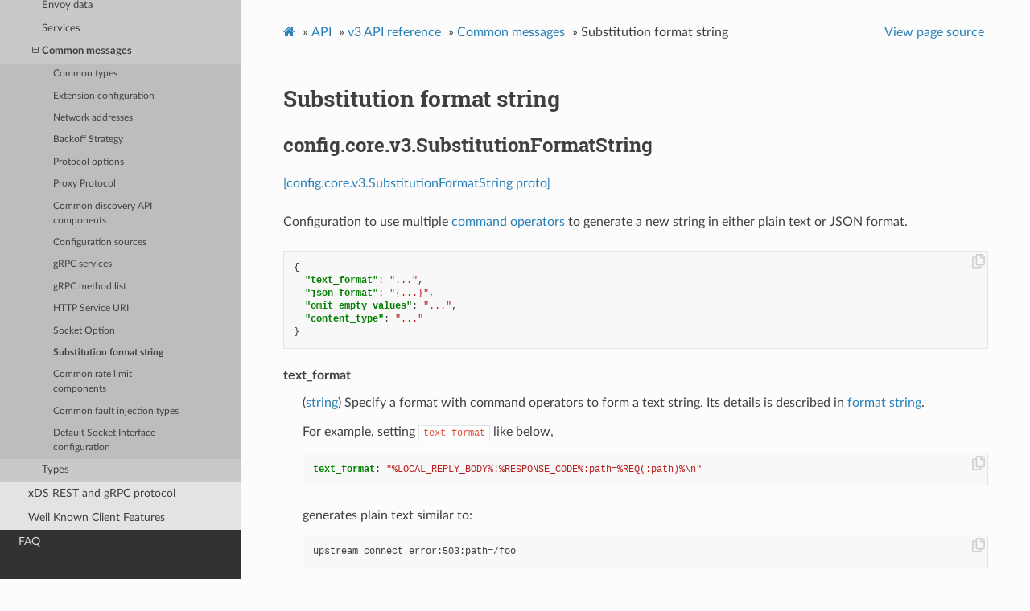

--- FILE ---
content_type: text/html; charset=UTF-8
request_url: https://www.envoyproxy.io/docs/envoy/v1.16.0/api-v3/config/core/v3/substitution_format_string.proto
body_size: 3420
content:


<!DOCTYPE html>
<html class="writer-html5" lang="en" >
<head>
  <meta charset="utf-8">
  
  <meta name="viewport" content="width=device-width, initial-scale=1.0">
  
  <title>Substitution format string &mdash; envoy tag-v1.16.0 documentation</title>
  

  
  <link rel="stylesheet" href="../../../../_static/css/envoy.css" type="text/css" />
  <link rel="stylesheet" href="../../../../_static/pygments.css" type="text/css" />
  <link rel="stylesheet" href="../../../../_static/sphinx_tabs/semantic-ui-2.4.1/segment.min.css" type="text/css" />
  <link rel="stylesheet" href="../../../../_static/sphinx_tabs/semantic-ui-2.4.1/menu.min.css" type="text/css" />
  <link rel="stylesheet" href="../../../../_static/sphinx_tabs/semantic-ui-2.4.1/tab.min.css" type="text/css" />
  <link rel="stylesheet" href="../../../../_static/sphinx_tabs/tabs.css" type="text/css" />
  <link rel="stylesheet" href="../../../../_static/copybutton.css" type="text/css" />

  
  
    <link rel="shortcut icon" href="../../../../_static/favicon.ico"/>
  
  
  

  
  <!--[if lt IE 9]>
    <script src="../../../../_static/js/html5shiv.min.js"></script>
  <![endif]-->
  
    
      <script type="text/javascript" id="documentation_options" data-url_root="../../../../" src="../../../../_static/documentation_options.js"></script>
        <script src="../../../../_static/jquery.js"></script>
        <script src="../../../../_static/underscore.js"></script>
        <script src="../../../../_static/doctools.js"></script>
        <script src="../../../../_static/language_data.js"></script>
        <script src="../../../../_static/clipboard.min.js"></script>
        <script src="../../../../_static/copybutton.js"></script>
        <script async="async" src="https://cdnjs.cloudflare.com/ajax/libs/mathjax/2.7.7/latest.js?config=TeX-AMS-MML_HTMLorMML"></script>
    
    <script type="text/javascript" src="../../../../_static/js/theme.js"></script>

    
    <link rel="index" title="Index" href="../../../../genindex.html" />
    <link rel="search" title="Search" href="../../../../search.html" />
    <link rel="next" title="Common rate limit components" href="../../../extensions/common/ratelimit/v3/ratelimit.proto.html" />
    <link rel="prev" title="Socket Option" href="socket_option.proto.html" /> 
</head>

<body class="wy-body-for-nav">

   
  <div class="wy-grid-for-nav">
    
    <nav data-toggle="wy-nav-shift" class="wy-nav-side">
      <div class="wy-side-scroll">
        <div class="wy-side-nav-search" >
          

          
            <a href='/docs/envoy/v1.16.0/'>
          

          
            
            <img src="../../../../_static/envoy-logo.png" class="logo" alt="Logo"/>
          
          </a>

          
            
            
              <div class="version">
                tag-v1.16.0
              </div>
            
          

          
<div role="search">
  <form id="rtd-search-form" class="wy-form" action="../../../../search.html" method="get">
    <input type="text" name="q" placeholder="Search docs" />
    <input type="hidden" name="check_keywords" value="yes" />
    <input type="hidden" name="area" value="default" />
  </form>
</div>

          
        </div>

        
        <div class="wy-menu wy-menu-vertical" data-spy="affix" role="navigation" aria-label="main navigation">
          
            
            
              
            
            
              <ul class="current">
<li class="toctree-l1"><a class='reference internal' href='/docs/envoy/v1.16.0/about_docs'>About the documentation</a></li>
<li class="toctree-l1"><a class='reference internal' href='/docs/envoy/v1.16.0/intro/intro'>Introduction</a></li>
<li class="toctree-l1"><a class='reference internal' href='/docs/envoy/v1.16.0/start/start'>Getting Started</a></li>
<li class="toctree-l1"><a class='reference internal' href='/docs/envoy/v1.16.0/install/install'>Building and installation</a></li>
<li class="toctree-l1"><a class='reference internal' href='/docs/envoy/v1.16.0/version_history/version_history'>Version history</a></li>
<li class="toctree-l1"><a class='reference internal' href='/docs/envoy/v1.16.0/configuration/configuration'>Configuration reference</a></li>
<li class="toctree-l1"><a class='reference internal' href='/docs/envoy/v1.16.0/operations/operations'>Operations and administration</a></li>
<li class="toctree-l1"><a class='reference internal' href='/docs/envoy/v1.16.0/extending/extending'>Extending Envoy for custom use cases</a></li>
<li class="toctree-l1 current"><a class='reference internal' href='/docs/envoy/v1.16.0/api/api'>API</a><ul class="current">
<li class="toctree-l2"><a class='reference internal' href='/docs/envoy/v1.16.0/api/api_supported_versions'>Supported API versions</a></li>
<li class="toctree-l2"><a class='reference internal' href='/docs/envoy/v1.16.0/api-v2/api'>v2 API reference</a></li>
<li class="toctree-l2 current"><a class='reference internal' href='/docs/envoy/v1.16.0/api-v3/api'>v3 API reference</a><ul class="current">
<li class="toctree-l3"><a class='reference internal' href='/docs/envoy/v1.16.0/api-v3/bootstrap/bootstrap'>Bootstrap</a></li>
<li class="toctree-l3"><a class='reference internal' href='/docs/envoy/v1.16.0/api-v3/listeners/listeners'>Listeners</a></li>
<li class="toctree-l3"><a class='reference internal' href='/docs/envoy/v1.16.0/api-v3/clusters/clusters'>Clusters</a></li>
<li class="toctree-l3"><a class='reference internal' href='/docs/envoy/v1.16.0/api-v3/http_routes/http_routes'>HTTP route management</a></li>
<li class="toctree-l3"><a class='reference internal' href='/docs/envoy/v1.16.0/api-v3/config/config'>Extensions</a></li>
<li class="toctree-l3"><a class='reference internal' href='/docs/envoy/v1.16.0/api-v3/admin/admin'>Admin</a></li>
<li class="toctree-l3"><a class='reference internal' href='/docs/envoy/v1.16.0/api-v3/data/data'>Envoy data</a></li>
<li class="toctree-l3"><a class='reference internal' href='/docs/envoy/v1.16.0/api-v3/service/service'>Services</a></li>
<li class="toctree-l3 current"><a class='reference internal' href='/docs/envoy/v1.16.0/api-v3/common_messages/common_messages'>Common messages</a><ul class="current">
<li class="toctree-l4"><a class='reference internal' href='/docs/envoy/v1.16.0/api-v3/config/core/v3/base.proto'>Common types</a></li>
<li class="toctree-l4"><a class='reference internal' href='/docs/envoy/v1.16.0/api-v3/config/core/v3/extension.proto'>Extension configuration</a></li>
<li class="toctree-l4"><a class='reference internal' href='/docs/envoy/v1.16.0/api-v3/config/core/v3/address.proto'>Network addresses</a></li>
<li class="toctree-l4"><a class='reference internal' href='/docs/envoy/v1.16.0/api-v3/config/core/v3/backoff.proto'>Backoff Strategy</a></li>
<li class="toctree-l4"><a class='reference internal' href='/docs/envoy/v1.16.0/api-v3/config/core/v3/protocol.proto'>Protocol options</a></li>
<li class="toctree-l4"><a class='reference internal' href='/docs/envoy/v1.16.0/api-v3/config/core/v3/proxy_protocol.proto'>Proxy Protocol</a></li>
<li class="toctree-l4"><a class='reference internal' href='/docs/envoy/v1.16.0/api-v3/service/discovery/v3/discovery.proto'>Common discovery API components</a></li>
<li class="toctree-l4"><a class='reference internal' href='/docs/envoy/v1.16.0/api-v3/config/core/v3/config_source.proto'>Configuration sources</a></li>
<li class="toctree-l4"><a class='reference internal' href='/docs/envoy/v1.16.0/api-v3/config/core/v3/grpc_service.proto'>gRPC services</a></li>
<li class="toctree-l4"><a class='reference internal' href='/docs/envoy/v1.16.0/api-v3/config/core/v3/grpc_method_list.proto'>gRPC method list</a></li>
<li class="toctree-l4"><a class='reference internal' href='/docs/envoy/v1.16.0/api-v3/config/core/v3/http_uri.proto'>HTTP Service URI</a></li>
<li class="toctree-l4"><a class='reference internal' href='/docs/envoy/v1.16.0/api-v3/config/core/v3/socket_option.proto'>Socket Option</a></li>
<li class="toctree-l4 current"><a class="current reference internal" href="#">Substitution format string</a></li>
<li class="toctree-l4"><a class='reference internal' href='/docs/envoy/v1.16.0/api-v3/extensions/common/ratelimit/v3/ratelimit.proto'>Common rate limit components</a></li>
<li class="toctree-l4"><a class='reference internal' href='/docs/envoy/v1.16.0/api-v3/extensions/filters/common/fault/v3/fault.proto'>Common fault injection types</a></li>
<li class="toctree-l4"><a class='reference internal' href='/docs/envoy/v1.16.0/api-v3/extensions/network/socket_interface/v3/default_socket_interface.proto'>Default Socket Interface configuration</a></li>
</ul>
</li>
<li class="toctree-l3"><a class='reference internal' href='/docs/envoy/v1.16.0/api-v3/types/types'>Types</a></li>
</ul>
</li>
<li class="toctree-l2"><a class='reference internal' href='/docs/envoy/v1.16.0/api-docs/xds_protocol'>xDS REST and gRPC protocol</a></li>
<li class="toctree-l2"><a class='reference internal' href='/docs/envoy/v1.16.0/api/client_features'>Well Known Client Features</a></li>
</ul>
</li>
<li class="toctree-l1"><a class='reference internal' href='/docs/envoy/v1.16.0/faq/overview'>FAQ</a></li>
</ul>

            
          
        </div>
        
      </div>
    </nav>

    <section data-toggle="wy-nav-shift" class="wy-nav-content-wrap">

      
      <nav class="wy-nav-top" aria-label="top navigation">
        
          <i data-toggle="wy-nav-top" class="fa fa-bars"></i>
          <a href='/docs/envoy/v1.16.0/'>envoy</a>
        
      </nav>


      <div class="wy-nav-content">
        
        <div class="rst-content">
        
          















<div role="navigation" aria-label="breadcrumbs navigation">

  <ul class="wy-breadcrumbs">
    
      <li><a class='icon icon-home' href='/docs/envoy/v1.16.0/'></a> &raquo;</li>
        
          <li><a href='/docs/envoy/v1.16.0/api/api'>API</a> &raquo;</li>
        
          <li><a href='/docs/envoy/v1.16.0/api-v3/api'>v3 API reference</a> &raquo;</li>
        
          <li><a href='/docs/envoy/v1.16.0/api-v3/common_messages/common_messages'>Common messages</a> &raquo;</li>
        
      <li>Substitution format string</li>
    
    
      <li class="wy-breadcrumbs-aside">
        
            
            <a href="../../../../_sources/api-v3/config/core/v3/substitution_format_string.proto.rst.txt" rel="nofollow"> View page source</a>
          
        
      </li>
    
  </ul>

  
  <hr/>
</div>
          <div role="main" class="document" itemscope="itemscope" itemtype="http://schema.org/Article">
           <div itemprop="articleBody">
            
  <div class="section" id="substitution-format-string">
<span id="envoy-v3-api-file-envoy-config-core-v3-substitution-format-string-proto"></span><h1>Substitution format string<a class="headerlink" href="#substitution-format-string" title="Permalink to this headline">¶</a></h1>
<div class="section" id="config-core-v3-substitutionformatstring">
<span id="envoy-v3-api-msg-config-core-v3-substitutionformatstring"></span><h2>config.core.v3.SubstitutionFormatString<a class="headerlink" href="#config-core-v3-substitutionformatstring" title="Permalink to this headline">¶</a></h2>
<p><a class="reference external" href="https://github.com/envoyproxy/envoy/blob/v1.16.0/api/envoy/config/core/v3/substitution_format_string.proto#L18">[config.core.v3.SubstitutionFormatString proto]</a></p>
<p>Configuration to use multiple <a class='reference internal' href='/docs/envoy/v1.16.0/configuration/observability/access_log/usage#config-access-log-command-operators'><span class="std std-ref">command operators</span></a>
to generate a new string in either plain text or JSON format.</p>
<div class="highlight-json notranslate"><div class="highlight"><pre><span></span><span class="p">{</span>
  <span class="nt">&quot;text_format&quot;</span><span class="p">:</span> <span class="s2">&quot;...&quot;</span><span class="p">,</span>
  <span class="nt">&quot;json_format&quot;</span><span class="p">:</span> <span class="s2">&quot;{...}&quot;</span><span class="p">,</span>
  <span class="nt">&quot;omit_empty_values&quot;</span><span class="p">:</span> <span class="s2">&quot;...&quot;</span><span class="p">,</span>
  <span class="nt">&quot;content_type&quot;</span><span class="p">:</span> <span class="s2">&quot;...&quot;</span>
<span class="p">}</span>
</pre></div>
</div>
<dl id="envoy-v3-api-field-config-core-v3-substitutionformatstring-text-format">
<dt>text_format</dt><dd><p>(<a class="reference external" href="https://developers.google.com/protocol-buffers/docs/proto#scalar">string</a>) Specify a format with command operators to form a text string.
Its details is described in <a class='reference internal' href='/docs/envoy/v1.16.0/configuration/observability/access_log/usage#config-access-log-format-strings'><span class="std std-ref">format string</span></a>.</p>
<p>For example, setting <code class="docutils literal notranslate"><span class="pre">text_format</span></code> like below,</p>
<div class="highlight-yaml notranslate"><div class="highlight"><pre><span></span><span class="nt">text_format</span><span class="p">:</span> <span class="s">&quot;%LOCAL_REPLY_BODY%:%RESPONSE_CODE%:path=%REQ(:path)%\n&quot;</span>
</pre></div>
</div>
<p>generates plain text similar to:</p>
<div class="highlight-text notranslate"><div class="highlight"><pre><span></span>upstream connect error:503:path=/foo
</pre></div>
</div>
<p>Precisely one of <a class="reference internal" href="#envoy-v3-api-field-config-core-v3-substitutionformatstring-text-format"><span class="std std-ref">text_format</span></a>, <a class="reference internal" href="#envoy-v3-api-field-config-core-v3-substitutionformatstring-json-format"><span class="std std-ref">json_format</span></a> must be set.</p>
</dd>
</dl>
<dl id="envoy-v3-api-field-config-core-v3-substitutionformatstring-json-format">
<dt>json_format</dt><dd><p>(<a class="reference external" href="https://developers.google.com/protocol-buffers/docs/reference/google.protobuf#struct">Struct</a>) Specify a format with command operators to form a JSON string.
Its details is described in <a class='reference internal' href='/docs/envoy/v1.16.0/configuration/observability/access_log/usage#config-access-log-format-dictionaries'><span class="std std-ref">format dictionary</span></a>.
Values are rendered as strings, numbers, or boolean values as appropriate.
Nested JSON objects may be produced by some command operators (e.g. FILTER_STATE or DYNAMIC_METADATA).
See the documentation for a specific command operator for details.</p>
<div class="highlight-yaml notranslate"><div class="highlight"><pre><span></span><span class="nt">json_format</span><span class="p">:</span>
  <span class="nt">status</span><span class="p">:</span> <span class="s">&quot;%RESPONSE_CODE%&quot;</span>
  <span class="nt">message</span><span class="p">:</span> <span class="s">&quot;%LOCAL_REPLY_BODY%&quot;</span>
</pre></div>
</div>
<p>The following JSON object would be created:</p>
<div class="highlight-json notranslate"><div class="highlight"><pre><span></span><span class="p">{</span>
  <span class="nt">&quot;status&quot;</span><span class="p">:</span> <span class="mi">500</span><span class="p">,</span>
  <span class="nt">&quot;message&quot;</span><span class="p">:</span> <span class="s2">&quot;My error message&quot;</span>
<span class="p">}</span>
</pre></div>
</div>
<p>Precisely one of <a class="reference internal" href="#envoy-v3-api-field-config-core-v3-substitutionformatstring-text-format"><span class="std std-ref">text_format</span></a>, <a class="reference internal" href="#envoy-v3-api-field-config-core-v3-substitutionformatstring-json-format"><span class="std std-ref">json_format</span></a> must be set.</p>
</dd>
</dl>
<dl class="simple" id="envoy-v3-api-field-config-core-v3-substitutionformatstring-omit-empty-values">
<dt>omit_empty_values</dt><dd><p>(<a class="reference external" href="https://developers.google.com/protocol-buffers/docs/proto#scalar">bool</a>) If set to true, when command operators are evaluated to null,</p>
<ul class="simple">
<li><p>for <code class="docutils literal notranslate"><span class="pre">text_format</span></code>, the output of the empty operator is changed from <code class="docutils literal notranslate"><span class="pre">-</span></code> to an
empty string, so that empty values are omitted entirely.</p></li>
<li><p>for <code class="docutils literal notranslate"><span class="pre">json_format</span></code> the keys with null values are omitted in the output structure.</p></li>
</ul>
</dd>
</dl>
<dl id="envoy-v3-api-field-config-core-v3-substitutionformatstring-content-type">
<dt>content_type</dt><dd><p>(<a class="reference external" href="https://developers.google.com/protocol-buffers/docs/proto#scalar">string</a>) Specify a <em>content_type</em> field.
If this field is not set then <code class="docutils literal notranslate"><span class="pre">text/plain</span></code> is used for <em>text_format</em> and
<code class="docutils literal notranslate"><span class="pre">application/json</span></code> is used for <em>json_format</em>.</p>
<div class="highlight-yaml notranslate"><div class="highlight"><pre><span></span><span class="nt">content_type</span><span class="p">:</span> <span class="s">&quot;text/html;</span><span class="nv"> </span><span class="s">charset=UTF-8&quot;</span>
</pre></div>
</div>
</dd>
</dl>
</div>
</div>


           </div>
           
          </div>
          <footer>
  
    <div class="rst-footer-buttons" role="navigation" aria-label="footer navigation">
      
        <a accesskey='n' class='btn btn-neutral float-right' href='/docs/envoy/v1.16.0/api-v3/extensions/common/ratelimit/v3/ratelimit.proto' rel='next' title='Common rate limit components'>Next <span class="fa fa-arrow-circle-right"></span></a>
      
      
        <a accesskey='p' class='btn btn-neutral float-left' href='/docs/envoy/v1.16.0/api-v3/config/core/v3/socket_option.proto' rel='prev' title='Socket Option'><span class="fa fa-arrow-circle-left"></span> Previous</a>
      
    </div>
  

  <hr/>

  <div role="contentinfo">
    <p>
        
        &copy; Copyright 2016-2020, Envoy Project Authors

    </p>
  </div>
    
    
    
    Built with <a href="http://sphinx-doc.org/">Sphinx</a> using a
    
    <a href="https://github.com/rtfd/sphinx_rtd_theme">theme</a>
    
    provided by <a href="https://readthedocs.org">Read the Docs</a>. 

</footer>

        </div>
      </div>

    </section>

  </div>
  

  <script type="text/javascript">
      jQuery(function () {
          SphinxRtdTheme.Navigation.enable(true);
      });
  </script>

  
  
    
   

</body>
</html>

--- FILE ---
content_type: text/css; charset=UTF-8
request_url: https://www.envoyproxy.io/docs/envoy/v1.16.0/_static/pygments.css
body_size: 2348
content:
pre{line-height:125%;margin:0}span.linenos,td.linenos pre{background-color:#f0f0f0;color:#000;padding:0 5px}span.linenos.special,td.linenos pre.special{background-color:#ffffc0;color:#000;padding:0 5px}.highlight .hll{background-color:#ffc}.highlight{background:#f8f8f8}.highlight .c{color:#408080;font-style:italic}.highlight .err{border:1px solid red}.highlight .k{color:green;font-weight:700}.highlight .o{color:#666}.highlight .ch,.highlight .cm{color:#408080;font-style:italic}.highlight .cp{color:#bc7a00}.highlight .c1,.highlight .cpf,.highlight .cs{color:#408080;font-style:italic}.highlight .gd{color:#a00000}.highlight .ge{font-style:italic}.highlight .gr{color:red}.highlight .gh{color:navy;font-weight:700}.highlight .gi{color:#00a000}.highlight .go{color:#888}.highlight .gp{color:navy}.highlight .gp,.highlight .gs,.highlight .gu{font-weight:700}.highlight .gu{color:purple}.highlight .gt{color:#04d}.highlight .kc,.highlight .kd,.highlight .kn{color:green;font-weight:700}.highlight .kp{color:green}.highlight .kr{color:green;font-weight:700}.highlight .kt{color:#b00040}.highlight .m{color:#666}.highlight .s{color:#ba2121}.highlight .na{color:#7d9029}.highlight .nb{color:green}.highlight .nc{color:#00f;font-weight:700}.highlight .no{color:#800}.highlight .nd{color:#a2f}.highlight .ni{color:#999;font-weight:700}.highlight .ne{color:#d2413a;font-weight:700}.highlight .nf{color:#00f}.highlight .nl{color:#a0a000}.highlight .nn{color:#00f;font-weight:700}.highlight .nt{color:green;font-weight:700}.highlight .nv{color:#19177c}.highlight .ow{color:#a2f;font-weight:700}.highlight .w{color:#bbb}.highlight .mb,.highlight .mf,.highlight .mh,.highlight .mi,.highlight .mo{color:#666}.highlight .dl,.highlight .sa,.highlight .sb,.highlight .sc{color:#ba2121}.highlight .sd{color:#ba2121;font-style:italic}.highlight .s2{color:#ba2121}.highlight .se{color:#b62;font-weight:700}.highlight .sh{color:#ba2121}.highlight .si{color:#b68;font-weight:700}.highlight .sx{color:green}.highlight .sr{color:#b68}.highlight .s1{color:#ba2121}.highlight .ss{color:#19177c}.highlight .bp{color:green}.highlight .fm{color:#00f}.highlight .vc,.highlight .vg,.highlight .vi,.highlight .vm{color:#19177c}.highlight .il{color:#666}
/*# sourceMappingURL=[data-uri] */

--- FILE ---
content_type: application/javascript; charset=UTF-8
request_url: https://www.envoyproxy.io/docs/envoy/v1.16.0/_static/documentation_options.js
body_size: -109
content:
var DOCUMENTATION_OPTIONS={URL_ROOT:document.getElementById("documentation_options").getAttribute("data-url_root"),VERSION:"tag-v1.16.0",LANGUAGE:"None",COLLAPSE_INDEX:!1,BUILDER:"html",FILE_SUFFIX:".html",LINK_SUFFIX:".html",HAS_SOURCE:!0,SOURCELINK_SUFFIX:".txt",NAVIGATION_WITH_KEYS:!1};